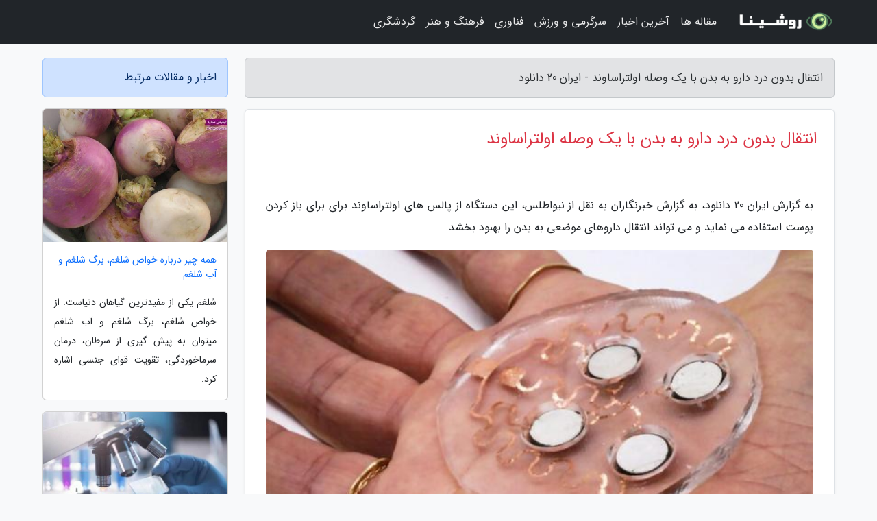

--- FILE ---
content_type: text/html; charset=UTF-8
request_url: https://iran20download.ir/post/%D8%A7%D9%86%D8%AA%D9%82%D8%A7%D9%84-%D8%A8%D8%AF%D9%88%D9%86-%D8%AF%D8%B1%D8%AF-%D8%AF%D8%A7%D8%B1%D9%88-%D8%A8%D9%87-%D8%A8%D8%AF%D9%86-%D8%A8%D8%A7-5547
body_size: 6636
content:
<!doctype html>
<html dir="rtl">
<head prefix="og: http://ogp.me/ns# fb: http://ogp.me/ns/fb# article: http://ogp.me/ns/article#">
<meta charset="utf-8" >
<title>انتقال بدون درد دارو به بدن با یک وصله اولتراساوند - ایران 20 دانلود</title>
<meta name="robots" content="index" />
<link rel="canonical" href="https://iran20download.ir/post/%D8%A7%D9%86%D8%AA%D9%82%D8%A7%D9%84-%D8%A8%D8%AF%D9%88%D9%86-%D8%AF%D8%B1%D8%AF-%D8%AF%D8%A7%D8%B1%D9%88-%D8%A8%D9%87-%D8%A8%D8%AF%D9%86-%D8%A8%D8%A7-5547" >
<meta property="og:url" content="https://iran20download.ir/post/%D8%A7%D9%86%D8%AA%D9%82%D8%A7%D9%84-%D8%A8%D8%AF%D9%88%D9%86-%D8%AF%D8%B1%D8%AF-%D8%AF%D8%A7%D8%B1%D9%88-%D8%A8%D9%87-%D8%A8%D8%AF%D9%86-%D8%A8%D8%A7-5547" >
	
<meta http-equiv="X-UA-Compatible" content="IE=edge">
<meta name="viewport" content="width=device-width, initial-scale=1.0" >	
<link rel="stylesheet" href="/module/template/framework/css/bootstrap.rtl.min.css" type="text/css" />
<link rel="stylesheet" type="text/css" href="/module/template/framework/css/style.css" >	
<meta name="twitter:card" content="summary_large_image" >
<meta name="twitter:domain" content="iran20download.ir" >
<meta property="og:type" content="article">
<meta property="article:publisher" content="https://iran20download.ir" >
<meta property="og:title" content="انتقال بدون درد دارو به بدن با یک وصله اولتراساوند - ایران 20 دانلود" >
<meta property="fb:app_id" content="1147311521992329" >
<meta property="og:image" content="https://iran20download.ir/upload/2023/04/25/ea67a36c9-ffffcbfc597ad-afe2b990ce.jpg" />
<meta property="og:site_name" content="ایران 20 دانلود" >
<meta name="description" content="به گزارش خبرنگاران به نقل از نیواطلس، این دستگاه از پالس های اولتراساوند برای برای باز کردن پوست استفاده می نماید و می تواند انتقال داروهای موضعی به بدن را بهبود بخشد. - ایران 20 دانلود" >
<meta property="og:description" content="به گزارش خبرنگاران به نقل از نیواطلس، این دستگاه از پالس های اولتراساوند برای برای باز کردن پوست استفاده می نماید و می تواند انتقال داروهای موضعی به بدن را بهبود بخشد. - ایران 20 دانلود"  >
  
<script src="/module/template/framework/js/jquery-3.4.1.min.js" ></script>
<script src="/module/template/framework/js/function.js?lastmod=1768926942"></script>
<link rel="stylesheet" type="text/css" href="/module/template/framework/css/colorbox.css" >
<script src="/module/template/framework/js/jquery.colorbox-min.js"></script>	


<meta property="og:type" content="article" />
<script src="/module/component/comment/comment-post.js"></script><link rel="icon" href="/favicon.ico" type="image/x-icon">
<link rel="stylesheet" href="/module/template/framework/css/fontawesome.css">
<!--[if lt IE 9]>
<script src="/module/template/framework/js/bootstrap/html5shiv.min.js" ></script>
<script src="/module/template/framework/js/bootstrap/respond.min.js" ></script>
<![endif]-->
</head>
<body class="bg-light">
<div class="container-fluid bg-light position-relative pt-5">	
<div id="sitebody" class="mt-3">
<header>
<div class="row header">
<div class="col-sm-12">
</div>	
</div>	
</header><div class="row main-content">
<div class="container">
<div class="row">
<div class="col-lg-9 col-md-8 mb-5">
<article>	
<div class="breadcrumb alert alert-secondary">
<h1 class="h6 m-0"> 	
انتقال بدون درد دارو به بدن با یک وصله اولتراساوند - ایران 20 دانلود</h1>	
</div>
	
<div>
<div class="card shadow-sm border rounded p-0 mb-5 bg-white text-dark w-100 position-relative">
<h2 class="p-4 h4 text-danger mb-n4">انتقال بدون درد دارو به بدن با یک وصله اولتراساوند</h2>
<div class="custom-content card-body">
<div class="card-text">
<p>به گزارش ایران 20 دانلود، به گزارش خبرنگاران به نقل از نیواطلس، این دستگاه از پالس های اولتراساوند برای برای باز کردن پوست استفاده می نماید و می تواند انتقال داروهای موضعی به بدن را بهبود بخشد.</p></div>	
<picture>	
<source media="(max-width: 480px)" srcset="/upload/2023/04/25/cache/thum_ea67a36c9-ffffcbfc597ad-afe2b990ce.jpg">
<img src="https://iran20download.ir/upload/2023/04/25/ea67a36c9-ffffcbfc597ad-afe2b990ce.jpg" alt="انتقال بدون درد دارو به بدن با یک وصله اولتراساوند" class="card-img-top" title="انتقال بدون درد دارو به بدن با یک وصله اولتراساوند">
</picture>	

<div class="card-text mt-3">	
<p>بسیاری از داروها خوردنی یا تزریقی هستند اما داروهای خوردنی باید با دوز بالاتری مصرف شوند. داروهای تزریقی نیز چندان خوشایند نیست. نکته مشترک درباره هر دو، مشکل بودن راهنمایی آن به منطقه ها خاصی از بدن است. پژوهشگران در تحقیق نو خود خواستند تا راهی برای انتقال داروها به وسیله پوست به مکان مورد نظر ابداع نمایند.</p><p>سیستم مذکور یک وصلهcUSP نام گرفته و حاوی هیدروژلی است که به پوست کاربر می چسبد. داخل وصله 4 مبدل با ردیاب مسی برای راهنمایی الکتریسیته به هم متصل شده اند. بالای هر مبدل حفره ای قرار گرفته است که حاوی مولکول های داروی حل شده در مایع است و هنگامی که مبدل ها نیرو دریافت می نماید، مرتعش می شوند و حباب هایی در مایع ایجاد می نمایند. این به نوبه خود ریز جت هایی از مایع ایجاد می نماید که در لایه بیرونی سخت پوست شلیک می نمایند.</p><p>محققان این سیستم را روی پوست خوک آزمایش کردند و نوعی ویتامین ب به نام نیاسینامید را به آن منتقل کردند. آنها متوجه شدند cUSP می تواند مولکول های دارو را بدون یاری اولتراساوند 26 بار بیشتر به وسیله پوست منتقل کند.</p><p>آنها بعلاوه این فناوری را با روش های دیگر انتقال بدون درد دارو(وصله های ریز سوزن) مقایسه کردند. وصله های اولتراساوند توانستند محموله نیاسینامید را ظرف 30 دقیقه منتقل نمایند، حال آنکه وصله ریز سوزن این فرایند را در 6 ساعت انجام داد.</p><p>به گفته پژوهشگران این روش به خصوص برای انتقال دارو جهت درمان مسائل پوستی مانند سوختگی، سرطان پوست یا علائم پیری مناسب است. با ارتقای بیشتر سیستم می توان محموله های دارویی از جمله هورمون هایی مانند انسولین یا پروژسترون را به عمق بیشتر بدن و جریان خون رساند. </p><span class="post-source">منبع: خبرگزاری مهر</span></div>	
</div>
<!--
<div class="text-center my-4 px-5 d-flex">
<div class="a2a_kit a2a_kit_size_32 a2a_default_style mx-auto">
<a class="a2a_button_twitter"></a>
<a class="a2a_button_linkedin"></a>
<a class="a2a_button_pinterest"></a>
<a class="a2a_button_telegram"></a>
<a class="a2a_button_reddit"></a>
<a class="a2a_button_tumblr"></a>
<a class="a2a_button_blogger"></a>
<a class="a2a_button_google_gmail"></a>
</div>
</div>		
<script async src="https://static.addtoany.com/menu/page.js"></script>
-->
<div class="p-4 border-top">
<div class="row small">
<span class="col-lg-3 col-sm-6">انتشار: <span content="2023-04-25 16:32:03" >5 اردیبهشت 1402</span></span>

<span class="col-lg-3 col-sm-6">بروزرسانی: <span content="2023-04-25 16:32:03" >5 اردیبهشت 1402</span></span>

<span class="col-lg-3 col-sm-6">
گردآورنده: <span >iran20download.ir</span>
</span>
<span class="col-lg-3 col-sm-6">شناسه مطلب: 2222</span>
</div>
</div>
</div>
	
<div class="card w-100 mb-5 shadow-sm"><h3 class="heads commenthead h6 card-header alert-secondary" id="commenthead"><span>به "انتقال بدون درد دارو به بدن با یک وصله اولتراساوند" امتیاز دهید</span></h3><div class="comments card-body"><div class="vote" id="votbox"><form action="/module/component/comment/comment-process.php" method="post" class="form-inline d-inline-block"><span class="votetext px-0 form-check d-inline-block">امتیاز دهید: </span><span class="form-check-xs form-check-inline"><label class="form-check-label ps-1" for="inlineRadio1">1</label>
			<input  class="form-check-input" type="radio" id="inlineRadio1" name="rate" value="1"> </span><span class="form-check-xs form-check-inline"><label class="form-check-label ps-1" for="inlineRadio2">2</label>
			<input  class="form-check-input" type="radio" id="inlineRadio2" name="rate" value="2"> </span><span class="form-check-xs form-check-inline"><label class="form-check-label ps-1" for="inlineRadio3">3</label>
			<input  class="form-check-input" type="radio" id="inlineRadio3" name="rate" value="3"> </span><span class="form-check-xs form-check-inline"><label class="form-check-label ps-1" for="inlineRadio4">4</label>
			<input  class="form-check-input" type="radio" id="inlineRadio4" name="rate" value="4"> </span><span class="form-check-xs form-check-inline"><label class="form-check-label ps-1" for="inlineRadio5">5 </label>
			<input  class="form-check-input" type="radio" id="inlineRadio5" name="rate" value="5"> </span><input type="hidden" name="c_id" value="2222"><input type="hidden" name="c_type" value="post"><input type="hidden" name="c_url" value="/post/%D8%A7%D9%86%D8%AA%D9%82%D8%A7%D9%84-%D8%A8%D8%AF%D9%88%D9%86-%D8%AF%D8%B1%D8%AF-%D8%AF%D8%A7%D8%B1%D9%88-%D8%A8%D9%87-%D8%A8%D8%AF%D9%86-%D8%A8%D8%A7-5547"><input type="hidden" name="c_vote" value="1"><button class="btn btn-warning" type="submit">رای</button></form></div></div></div>
			<script>
			function getCookie(cname) {
			  let name = cname + "=";
			  let decodedCookie = decodeURIComponent(document.cookie);
			  let ca = decodedCookie.split(";");
			  for(let i = 0; i <ca.length; i++) {
				let c = ca[i];
				while (c.charAt(0) == " ") {
				  c = c.substring(1);
				}
				if (c.indexOf(name) == 0) {
				  return c.substring(name.length, c.length);
				}
			  }
			  return "";
			}
			function checkCookie() {
			
			  let vote = getCookie("post-2222");
			  if (vote != "") {
			  	var votes=document.getElementById("votbox").innerHTML="امتیاز شما: " + vote;
			  }
			}
			
			checkCookie();
			</script><div class="card w-100 shadow-sm"><h4 class="heads commenthead h6 card-header alert-secondary"><span>دیدگاه های مرتبط با "انتقال بدون درد دارو به بدن با یک وصله اولتراساوند"</span></h4><div class="respond card-body"><span class="comment_title small card-header w-100 mb-3 d-block text-danger">* نظرتان را در مورد این مقاله با ما درمیان بگذارید</span><div><form action="#" method="POST" class="comment-form" id="comment-form" ><div id="replytoname" class="alert-info mb-3 w-100"></div><div id="name-group" class="form-group mb-3"><input type="text" class="form-control bg-light" name="name" placeholder="نام (لازم)"></div><div id="email-group" class="form-group mb-3"><input style="direction:rtl;text-align:right" type="text" class="form-control bg-light" name="email" id="commentformemail" placeholder="ایمیل (لازم - نمایش داده نمی‌شود)"></div><div id="phone-group" class="form-group mb-3"><input type="text" class="form-control bg-light" name="phone" placeholder="شماره موبایل (اختیاری - نمایش داده نمی‌شود)"></div><div id="comment-group" class="form-group mb-3"><textarea class="form-control bg-light" name="comment" cols="45" rows="8" placeholder="دیدگاه یا سوال (لازم)"></textarea></div><div id="captcha-group" class="form-group mb-3"><label class="captcha mb-3">سوال اتفاقی: نام پایتخت ایران چیست؟</label><input type="text" class="form-control bg-light" name="captcha"></div><input type="hidden" class="form-control" name="content_id" value="2222"><input type="hidden" class="form-control" name="content_type" value="post"></form><button class="btn btn-success mb-3" onclick="myformhandler('comment-form','/module/component/comment/comment-process.php','formalert',false)" >ارسال</button> <span class="formalert"></span></div></div></div>	
</div>
</article>	
</div>	

<div id="sidebar" class="col-lg-3 col-md-4 mb-5">
<aside>	
	


<div class="tourel-head alert alert-primary">اخبار و مقالات مرتبط</div>

<div class="posts printhide sidposts card mb-3">
<div class="imgtitle">
<img class="card-img-top mb-3" src="/upload/2020/11/01/cache/thum_eadec788e4b12-5bda6ca419-ac0ffec40a2.jpg" alt="همه چیز درباره خواص شلغم، برگ شلغم و آب شلغم">
<a class="poststitle d-block px-3 small text-decoration-none" href="/post/%D9%87%D9%85%D9%87-%DA%86%DB%8C%D8%B2-%D8%AF%D8%B1%D8%A8%D8%A7%D8%B1%D9%87-%D8%AE%D9%88%D8%A7%D8%B5-%D8%B4%D9%84%D8%BA%D9%85-%D8%A8%D8%B1%DA%AF-4573">
همه چیز درباره خواص شلغم، برگ شلغم و آب شلغم</a>
</div>
<div class="card-body">
<p class="description small p-0 m-0 text-justify">
                     شلغم یکی از مفیدترین گیاهان دنیاست. از خواص شلغم، برگ شلغم و آب شلغم میتوان به پیش گیری از سرطان، درمان سرماخوردگی، تقویت قوای جنسی اشاره کرد.         </p>
</div>
</div>


<div class="posts printhide sidposts card mb-3">
<div class="imgtitle">
<img class="card-img-top mb-3" src="/upload/2020/02/07/cache/thum_906e1ec489d8af-a796a0f157e87-60da4c07cee7.jpg" alt="تشخیص بیماریهای صعب العلاج با حسگر نانویی محققان ایرانی">
<a class="poststitle d-block px-3 small text-decoration-none" href="/post/%D8%AA%D8%B4%D8%AE%DB%8C%D8%B5-%D8%A8%DB%8C%D9%85%D8%A7%D8%B1%DB%8C%D9%87%D8%A7%DB%8C-%D8%B5%D8%B9%D8%A8-%D8%A7%D9%84%D8%B9%D9%84%D8%A7%D8%AC-%D8%A8%D8%A7-5466">
تشخیص بیماریهای صعب العلاج با حسگر نانویی محققان ایرانی</a>
</div>
<div class="card-body">
<p class="description small p-0 m-0 text-justify">
ائمه باقری حشکوایی مجری طرح ساخت آپتا حسگرهای مبتنی بر نانو ساختار طلا برای اندازه گیری و گزینش بعضی ترکیبات زیستی و دارویی و برگزیده بیست و یکمین جشنواره جوان خوارزمی در تبادل نظر با خبرنگار مهر گفت: ما پیروز شدیم با فناوری نانو حسگرهایی را برای تشخیص بیماری های صعب العلاج از...</p>
</div>
</div>


<div class="posts printhide sidposts card mb-3">
<div class="imgtitle">
<img class="card-img-top mb-3" src="/upload/2025/02/01/cache/thum_10b2d1bf6ef7f5-f22307eb301d7cf-85bdc149bc2b.jpg" alt="مصرف زیاد ویتامین B6 می تواند مسمومیت ایجاد کند">
<a class="poststitle d-block px-3 small text-decoration-none" href="/post/%D9%85%D8%B5%D8%B1%D9%81-%D8%B2%DB%8C%D8%A7%D8%AF-%D9%88%DB%8C%D8%AA%D8%A7%D9%85%DB%8C%D9%86-b6-%D9%85%DB%8C-%D8%AA%D9%88%D8%A7%D9%86%D8%AF-4149">
مصرف زیاد ویتامین B6 می تواند مسمومیت ایجاد کند</a>
</div>
<div class="card-body">
<p class="description small p-0 m-0 text-justify">
میزان مصرف ویتامین - بدون اندیکاسیون واقعی علمی- در کشور ما بسیار زیاد است و به هر بهانه ای مردم قرص و آمپول تقویتی مصرف می نمایند. در حالی که ممکن است تصور کنید مصرف زیاد ویتامین بی خطر است، اما در عمل این طور نیست. از جمله در خصوص ویتامین B6.</p>
</div>
</div>


<div class="posts printhide sidposts card mb-3">
<div class="imgtitle">
<img class="card-img-top mb-3" src="/upload/2024/12/20/cache/thum_d5e0317a99222-fd3f7691e185-c66e334a7840b5.jpg" alt="هیجان انگیز ترین پارک آبی های دبی از نظر گردشگران">
<a class="poststitle d-block px-3 small text-decoration-none" href="/post/%D9%87%DB%8C%D8%AC%D8%A7%D9%86-%D8%A7%D9%86%DA%AF%DB%8C%D8%B2-%D8%AA%D8%B1%DB%8C%D9%86-%D9%BE%D8%A7%D8%B1%DA%A9-%D8%A2%D8%A8%DB%8C-%D9%87%D8%A7%DB%8C-7480">
هیجان انگیز ترین پارک آبی های دبی از نظر گردشگران</a>
</div>
<div class="card-body">
<p class="description small p-0 m-0 text-justify">
دبی یکی از مقاصد اصلی گردشگرانی است که به خاورمیانه سفر می نمایند. با وجود این که این شهر یک شهر بیابانی است، اما یکی از جاذبه های گردشگری دبی، پارک آبی های این شهر است. این شهر امارات، دارای پارک آبی های بی شمار و بسیار خوبی است که در سراسر شهر دیده شده و هر کدام امکانات و تجهیزات...</p>
</div>
</div>

	

</aside>		
</div>	
</div>
</div>
</div>					
<div class="container"><div class="w-100"><ol class="breadcrumb border shadow-sm rounded-pill p-3" itemscope="" itemtype="http://schema.org/BreadcrumbList"><li class="breadcrumb-item" aria-current="page" itemprop="itemListElement" itemscope="" itemtype="http://schema.org/ListItem"><a itemprop="item" href="https://iran20download.ir"><span itemprop="name">ایران 20 دانلود</span></a><meta itemprop="position" content="1" ></li><li class="separate px-2">»</li><li class="breadcrumb-item" itemprop="itemListElement" itemscope="" itemtype="http://schema.org/ListItem">
                        <a rel="nofollow noopener noreferrer" itemprop="item" href="/posts/blog">
                        <span itemprop="name"> همه اخبار و مقاله ها</span></a>
                        <meta itemprop="position" content="2" >
                        </li><li class="separate px-2">»</li><li class="breadcrumb-item" itemprop="itemListElement" itemscope="" itemtype="http://schema.org/ListItem">
                        <a rel="nofollow noopener noreferrer" itemprop="item" href="/posts/health-%D8%B3%D9%84%D8%A7%D9%85%D8%AA%DB%8C">
                        <span itemprop="name"> سلامتی و پزشکی</span></a>
                        <meta itemprop="position" content="3" >
                        </li><li class="separate px-2">»</li><li class="here breadcrumb-item">انتقال بدون درد دارو به بدن با یک وصله اولتراساوند</li></ol></div></div>

<script type="text/javascript">
$(document).ready(function(){
	$('#lightgallery').lightGallery();
});
</script>
<script src="/module/template/framework/js/lightgallery/picturefill.min.js"></script>
<script src="/module/template/framework/js/lightgallery/lightgallery-all.min.js"></script>
<script src="/module/template/framework/js/lightgallery/jquery.mousewheel.min.js"></script>
<div class="custom-navbar row bg-dark text-white position-absolute w-100" style="top:0" id="header">
<nav class="container">
<div class="navbar navbar-expand-lg navbar-dark">
<a class="navbar-brand" href="https://iran20download.ir" id="logo" title="ایران 20 دانلود"><img src="https://iran20download.ir/upload/logo/roshina.com.png" alt="ایران 20 دانلود" height="38"></a>
<button class="navbar-toggler" type="button" data-bs-toggle="collapse" data-bs-target="#navbarSupportedContent" aria-controls="navbarSupportedContent" aria-expanded="false" aria-label="Toggle navigation">
			  <span class="navbar-toggler-icon"></span>
			</button><div class="collapse navbar-collapse" id="navbarSupportedContent"><ul class="navbar-nav me-auto mb-2 mb-lg-0 "><li class="nav-item"><a rel="nofollow" class="nav-link" href="/posts/blog">مقاله ها</a></li><li class="nav-item"><a rel="nofollow" class="nav-link" href="/posts/news-%D8%A7%D8%AE%D8%A8%D8%A7%D8%B1">آخرین اخبار</a></li><li class="nav-item"><a rel="nofollow" class="nav-link" href="/posts/sport-%D9%88%D8%B1%D8%B2%D8%B4">سرگرمی و ورزش</a></li><li class="nav-item"><a rel="nofollow" class="nav-link" href="/posts/technology-%D8%AA%DA%A9%D9%86%D9%88%D9%84%D9%88%DA%98%DB%8C">فناوری</a></li><li class="nav-item"><a rel="nofollow" class="nav-link" href="/posts/art-culture-%D9%81%D8%B1%D9%87%D9%86%DA%AF-%D9%87%D9%86%D8%B1">فرهنگ و هنر</a></li><li class="nav-item"><a rel="nofollow" class="nav-link" href="/posts/travel-%DA%AF%D8%B1%D8%AF%D8%B4%DA%AF%D8%B1%DB%8C">گردشگری</a></li></ul></div>
</div>
</nav>
</div>

</div>

<div class="row bg-secondary text-white">	
<footer class="container" id="mainfooter">
<div class="row pt-5" id="footer">
<div class="f-column clearright px-4 pb-5 col-md-4">
<div class="foothead h5 p-2">خبرنامه</div>
<div class="columnbody">
<p class="p-2"></p>
<form class="form-signin" id="newsletter" name="newsletter" action="#" method="post">
<div class="form-group">	
<input class="form-control text-right" required name="email" type="email" placeholder="ایمیل">	
</div>
<div class="form-group">	
<input class="form-control text-right" name="phone" type="tel" placeholder="موبایل">
</div>	
<button class="newsbutton btn btn-warning btn-aban" name="button" type="button" onClick="myformhandler('newsletter','/module/plugin/newsletter/newsletterhandler.php','newslalert')">عضویت</button>
<span class="newslalert"></span>
</form>
</div>
</div></div>
</footer>
</div>	
<div class="row" >
<span class="col-lg-12 bg-dark text-white text-center p-3 small en" id="copyright">	
Copyright © 2026 iran20download.ir All rights reserved.
</span>	
</div>
<span class="phone">
</span>
</div>
<script>
window.onload = function () {	
	if (window.history.pushState) {
		window.history.pushState('', '/', window.location.pathname);
	} else {
		window.location.hash = '';
	}
}
</script>
<script src="/module/template/framework/js/bootstrap/bootstrap.bundle.min.js" ></script>
<script defer src="https://static.cloudflareinsights.com/beacon.min.js/vcd15cbe7772f49c399c6a5babf22c1241717689176015" integrity="sha512-ZpsOmlRQV6y907TI0dKBHq9Md29nnaEIPlkf84rnaERnq6zvWvPUqr2ft8M1aS28oN72PdrCzSjY4U6VaAw1EQ==" data-cf-beacon='{"version":"2024.11.0","token":"94471bc07a1544fcb1f439c2108cc1a9","r":1,"server_timing":{"name":{"cfCacheStatus":true,"cfEdge":true,"cfExtPri":true,"cfL4":true,"cfOrigin":true,"cfSpeedBrain":true},"location_startswith":null}}' crossorigin="anonymous"></script>
</body>
</html>